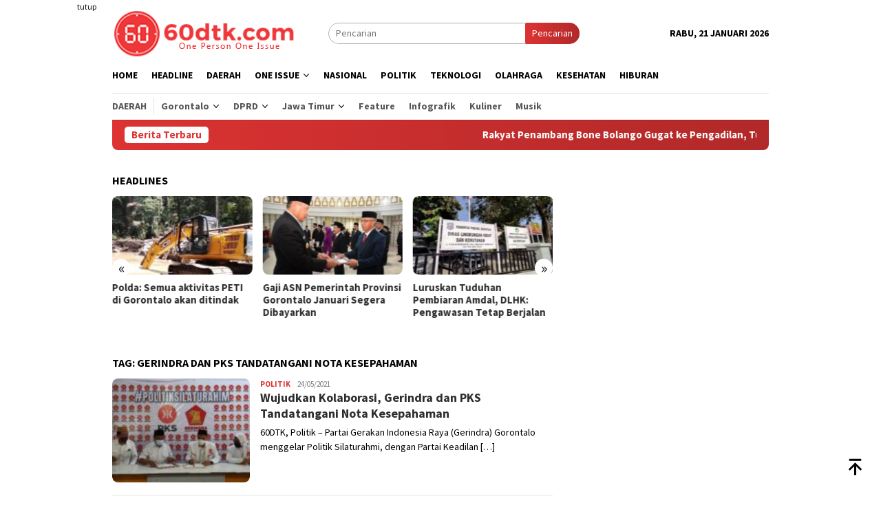

--- FILE ---
content_type: text/html; charset=UTF-8
request_url: https://60dtk.com/tag/gerindra-dan-pks-tandatangani-nota-kesepahaman/
body_size: 11149
content:
<!DOCTYPE html>
<html lang="id">
<head itemscope="itemscope" itemtype="http://schema.org/WebSite">
<meta charset="UTF-8">
<meta name="viewport" content="width=device-width, initial-scale=1">
<link rel="profile" href="http://gmpg.org/xfn/11">

<meta name='robots' content='index, follow, max-image-preview:large, max-snippet:-1, max-video-preview:-1' />
	<style>img:is([sizes="auto" i], [sizes^="auto," i]) { contain-intrinsic-size: 3000px 1500px }</style>
	
	<!-- This site is optimized with the Yoast SEO plugin v26.8 - https://yoast.com/product/yoast-seo-wordpress/ -->
	<title>Berita Gerindra dan PKS Tandatangani Nota Kesepahaman Terkini Terbaru hari ini viral - 60dtk.com</title>
	<link rel="canonical" href="https://60dtk.com/tag/gerindra-dan-pks-tandatangani-nota-kesepahaman/" />
	<meta property="og:locale" content="id_ID" />
	<meta property="og:type" content="article" />
	<meta property="og:title" content="Berita Gerindra dan PKS Tandatangani Nota Kesepahaman Terkini Terbaru hari ini viral - 60dtk.com" />
	<meta property="og:url" content="https://60dtk.com/tag/gerindra-dan-pks-tandatangani-nota-kesepahaman/" />
	<meta property="og:site_name" content="60dtk.com" />
	<meta name="twitter:card" content="summary_large_image" />
	<script type="application/ld+json" class="yoast-schema-graph">{"@context":"https://schema.org","@graph":[{"@type":"CollectionPage","@id":"https://60dtk.com/tag/gerindra-dan-pks-tandatangani-nota-kesepahaman/","url":"https://60dtk.com/tag/gerindra-dan-pks-tandatangani-nota-kesepahaman/","name":"Berita Gerindra dan PKS Tandatangani Nota Kesepahaman Terkini Terbaru hari ini viral - 60dtk.com","isPartOf":{"@id":"https://60dtk.com/#website"},"primaryImageOfPage":{"@id":"https://60dtk.com/tag/gerindra-dan-pks-tandatangani-nota-kesepahaman/#primaryimage"},"image":{"@id":"https://60dtk.com/tag/gerindra-dan-pks-tandatangani-nota-kesepahaman/#primaryimage"},"thumbnailUrl":"https://60dtk.com/wp-content/uploads/2021/05/Wujudkan-Kolaborasi-Gerindra-dan-PKS-Tandatangani-Nota-Kesepahaman.jpg","breadcrumb":{"@id":"https://60dtk.com/tag/gerindra-dan-pks-tandatangani-nota-kesepahaman/#breadcrumb"},"inLanguage":"id"},{"@type":"ImageObject","inLanguage":"id","@id":"https://60dtk.com/tag/gerindra-dan-pks-tandatangani-nota-kesepahaman/#primaryimage","url":"https://60dtk.com/wp-content/uploads/2021/05/Wujudkan-Kolaborasi-Gerindra-dan-PKS-Tandatangani-Nota-Kesepahaman.jpg","contentUrl":"https://60dtk.com/wp-content/uploads/2021/05/Wujudkan-Kolaborasi-Gerindra-dan-PKS-Tandatangani-Nota-Kesepahaman.jpg","width":1156,"height":868,"caption":"Ketua DPD Partai Gerindra, Elnino Mohi (kiri kedua) dan Ketua DPW Partai PKS Provinsi Gorontalo, Adnan Entengo (kanan kedua) saat Menandatangani Nota Kesepahaman Kedua Belah Pihak, di Kantor DPD Gerindra, Senin (24/5/2021). Foto: Hendra 60DTK"},{"@type":"BreadcrumbList","@id":"https://60dtk.com/tag/gerindra-dan-pks-tandatangani-nota-kesepahaman/#breadcrumb","itemListElement":[{"@type":"ListItem","position":1,"name":"Home","item":"https://60dtk.com/"},{"@type":"ListItem","position":2,"name":"Gerindra dan PKS Tandatangani Nota Kesepahaman"}]},{"@type":"WebSite","@id":"https://60dtk.com/#website","url":"https://60dtk.com/","name":"60dtk.com","description":"One Person One Issue","publisher":{"@id":"https://60dtk.com/#organization"},"potentialAction":[{"@type":"SearchAction","target":{"@type":"EntryPoint","urlTemplate":"https://60dtk.com/?s={search_term_string}"},"query-input":{"@type":"PropertyValueSpecification","valueRequired":true,"valueName":"search_term_string"}}],"inLanguage":"id"},{"@type":"Organization","@id":"https://60dtk.com/#organization","name":"60dtk.com","url":"https://60dtk.com/","logo":{"@type":"ImageObject","inLanguage":"id","@id":"https://60dtk.com/#/schema/logo/image/","url":"https://i0.wp.com/60dtk.com/wp-content/uploads/2020/01/LOGO-60dtk.png?fit=3300%2C2550&ssl=1","contentUrl":"https://i0.wp.com/60dtk.com/wp-content/uploads/2020/01/LOGO-60dtk.png?fit=3300%2C2550&ssl=1","width":3300,"height":2550,"caption":"60dtk.com"},"image":{"@id":"https://60dtk.com/#/schema/logo/image/"},"sameAs":["https://web.facebook.com/60DTKcom/","https://www.youtube.com/channel/UCYyWwTidnrtyCNtRxz591jA?view_as=subscriber"]}]}</script>
	<!-- / Yoast SEO plugin. -->


<link rel='dns-prefetch' href='//www.googletagmanager.com' />
<link rel='dns-prefetch' href='//fonts.googleapis.com' />
<link crossorigin="anonymous" rel='stylesheet' id='bloggingpro-fonts-css' href='https://fonts.googleapis.com/css?family=Source+Sans+Pro%3Aregular%2Citalic%2C700%2C300%26subset%3Dlatin%2C&#038;ver=1.3.6' type='text/css' media='all' />
<link rel='stylesheet' id='bloggingpro-style-css' href='https://60dtk.com/wp-content/themes/bloggingpro/style.css?ver=1.3.6' type='text/css' media='all' />
<style id='bloggingpro-style-inline-css' type='text/css'>
kbd,a.button,button,.button,button.button,input[type="button"],input[type="reset"],input[type="submit"],.tagcloud a,ul.page-numbers li a.prev.page-numbers,ul.page-numbers li a.next.page-numbers,ul.page-numbers li span.page-numbers,.page-links > .page-link-number,.cat-links ul li a,.entry-footer .tag-text,.gmr-recentposts-widget li.listpost-gallery .gmr-rp-content .gmr-metacontent .cat-links-content a,.page-links > .post-page-numbers.current span,ol.comment-list li div.reply a,#cancel-comment-reply-link,.entry-footer .tags-links a:hover,.gmr-topnotification{background-color:#dd3333;}#primary-menu > li ul .current-menu-item > a,#primary-menu .sub-menu > li:hover > a,.cat-links-content a,.tagcloud li:before,a:hover,a:focus,a:active,.gmr-ontop:hover path,#navigationamp button.close-topnavmenu-wrap,.sidr a#sidr-id-close-topnavmenu-button,.sidr-class-menu-item i._mi,.sidr-class-menu-item img._mi,.text-marquee{color:#dd3333;}.widget-title:after,a.button,button,.button,button.button,input[type="button"],input[type="reset"],input[type="submit"],.tagcloud a,.sticky .gmr-box-content,.bypostauthor > .comment-body,.gmr-ajax-loader div:nth-child(1),.gmr-ajax-loader div:nth-child(2),.entry-footer .tags-links a:hover{border-color:#dd3333;}a,.gmr-ontop path{color:#2E2E2E;}.entry-content-single p a{color:#dd3333;}body{color:#000000;font-family:"Source Sans Pro","Helvetica Neue",sans-serif;font-weight:500;font-size:14px;}.site-header{background-image:url();-webkit-background-size:auto;-moz-background-size:auto;-o-background-size:auto;background-size:auto;background-repeat:repeat;background-position:center top;background-attachment:scroll;}.site-header,.gmr-verytopbanner{background-color:#ffffff;}.site-title a{color:#dd3333;}.site-description{color:#999999;}.top-header{background-color:#ffffff;}#gmr-responsive-menu,.gmr-mainmenu #primary-menu > li > a,.search-trigger .gmr-icon{color:#000000;}.gmr-mainmenu #primary-menu > li.menu-border > a span,.gmr-mainmenu #primary-menu > li.page_item_has_children > a:after,.gmr-mainmenu #primary-menu > li.menu-item-has-children > a:after,.gmr-mainmenu #primary-menu .sub-menu > li.page_item_has_children > a:after,.gmr-mainmenu #primary-menu .sub-menu > li.menu-item-has-children > a:after{border-color:#000000;}#gmr-responsive-menu:hover,.gmr-mainmenu #primary-menu > li:hover > a,.gmr-mainmenu #primary-menu > .current-menu-item > a,.gmr-mainmenu #primary-menu .current-menu-ancestor > a,.gmr-mainmenu #primary-menu .current_page_item > a,.gmr-mainmenu #primary-menu .current_page_ancestor > a,.search-trigger .gmr-icon:hover{color:#dd3333;}.gmr-mainmenu #primary-menu > li.menu-border:hover > a span,.gmr-mainmenu #primary-menu > li.menu-border.current-menu-item > a span,.gmr-mainmenu #primary-menu > li.menu-border.current-menu-ancestor > a span,.gmr-mainmenu #primary-menu > li.menu-border.current_page_item > a span,.gmr-mainmenu #primary-menu > li.menu-border.current_page_ancestor > a span,.gmr-mainmenu #primary-menu > li.page_item_has_children:hover > a:after,.gmr-mainmenu #primary-menu > li.menu-item-has-children:hover > a:after,.gmr-mainmenu #primary-menu .sub-menu > li.page_item_has_children:hover > a:after,.gmr-mainmenu #primary-menu .sub-menu > li.menu-item-has-children:hover > a:after{border-color:#dd3333;}.secondwrap-menu .gmr-mainmenu #primary-menu > li > a,.secondwrap-menu .search-trigger .gmr-icon{color:#555555;}#primary-menu > li.menu-border > a span{border-color:#555555;}.secondwrap-menu .gmr-mainmenu #primary-menu > li:hover > a,.secondwrap-menu .gmr-mainmenu #primary-menu > .current-menu-item > a,.secondwrap-menu .gmr-mainmenu #primary-menu .current-menu-ancestor > a,.secondwrap-menu .gmr-mainmenu #primary-menu .current_page_item > a,.secondwrap-menu .gmr-mainmenu #primary-menu .current_page_ancestor > a,.secondwrap-menu .gmr-mainmenu #primary-menu > li.page_item_has_children:hover > a:after,.secondwrap-menu .gmr-mainmenu #primary-menu > li.menu-item-has-children:hover > a:after,.secondwrap-menu .gmr-mainmenu #primary-menu .sub-menu > li.page_item_has_children:hover > a:after,.secondwrap-menu .gmr-mainmenu #primary-menu .sub-menu > li.menu-item-has-children:hover > a:after,.secondwrap-menu .search-trigger .gmr-icon:hover{color:#dd3333;}.secondwrap-menu .gmr-mainmenu #primary-menu > li.menu-border:hover > a span,.secondwrap-menu .gmr-mainmenu #primary-menu > li.menu-border.current-menu-item > a span,.secondwrap-menu .gmr-mainmenu #primary-menu > li.menu-border.current-menu-ancestor > a span,.secondwrap-menu .gmr-mainmenu #primary-menu > li.menu-border.current_page_item > a span,.secondwrap-menu .gmr-mainmenu #primary-menu > li.menu-border.current_page_ancestor > a span,.secondwrap-menu .gmr-mainmenu #primary-menu > li.page_item_has_children:hover > a:after,.secondwrap-menu .gmr-mainmenu #primary-menu > li.menu-item-has-children:hover > a:after,.secondwrap-menu .gmr-mainmenu #primary-menu .sub-menu > li.page_item_has_children:hover > a:after,.secondwrap-menu .gmr-mainmenu #primary-menu .sub-menu > li.menu-item-has-children:hover > a:after{border-color:#dd3333;}h1,h2,h3,h4,h5,h6,.h1,.h2,.h3,.h4,.h5,.h6,.site-title,#primary-menu > li > a,.gmr-rp-biglink a,.gmr-rp-link a,.gmr-gallery-related ul li p a{font-family:"Source Sans Pro","Helvetica Neue",sans-serif;}.entry-main-single,.entry-main-single p{font-size:16px;}h1.title,h1.entry-title{font-size:32px;}h2.entry-title{font-size:18px;}.footer-container{background-color:#d80000;}.widget-footer,.content-footer,.site-footer,.content-footer h3.widget-title{color:#cccccc;}.widget-footer a,.content-footer a,.site-footer a{color:#ffffff;}.widget-footer a:hover,.content-footer a:hover,.site-footer a:hover{color:#d1d1d1;}
</style>
<!-- Global site tag (gtag.js) - Google Analytics -->
<script async src="https://www.googletagmanager.com/gtag/js?id=UA-123406555-1"></script>
<script>
  window.dataLayer = window.dataLayer || [];
  function gtag(){dataLayer.push(arguments);}
  gtag('js', new Date());

  gtag('config', 'UA-123406555-1');
</script>
<style type="text/css" id="custom-background-css">
body.custom-background { background-color: #ffffff; }
</style>
	<link rel="amphtml" href="https://60dtk.com/tag/gerindra-dan-pks-tandatangani-nota-kesepahaman/amp/"><link rel="icon" href="https://60dtk.com/wp-content/uploads/2018/07/cropped-logo-kecil-1-60x60.png" sizes="32x32" />
<link rel="icon" href="https://60dtk.com/wp-content/uploads/2018/07/cropped-logo-kecil-1-250x250.png" sizes="192x192" />
<link rel="apple-touch-icon" href="https://60dtk.com/wp-content/uploads/2018/07/cropped-logo-kecil-1-250x250.png" />
<meta name="msapplication-TileImage" content="https://60dtk.com/wp-content/uploads/2018/07/cropped-logo-kecil-1.png" />
</head>

<body class="archive tag tag-gerindra-dan-pks-tandatangani-nota-kesepahaman tag-14274 custom-background wp-theme-bloggingpro gmr-theme idtheme kentooz gmr-sticky group-blog hfeed" itemscope="itemscope" itemtype="http://schema.org/WebPage">
<div id="full-container">
<a class="skip-link screen-reader-text" href="#main">Loncat ke konten</a>

<div class="gmr-floatbanner gmr-floatbanner-left"><div class="inner-floatleft"><button onclick="parentNode.remove()" title="tutup">tutup</button><script async src="https://pagead2.googlesyndication.com/pagead/js/adsbygoogle.js?client=ca-pub-5060942771879307"
     crossorigin="anonymous"></script>
<!-- Iklan Kanan Kiri Tetap -->
<ins class="adsbygoogle"
     style="display:inline-block;width:120px;height:728px"
     data-ad-client="ca-pub-5060942771879307"
     data-ad-slot="5594212693"></ins>
<script>
     (adsbygoogle = window.adsbygoogle || []).push({});
</script></div></div><div class="gmr-floatbanner gmr-floatbanner-right"><div class="inner-floatright"><button onclick="parentNode.remove()" title="tutup">tutup</button><script async src="https://pagead2.googlesyndication.com/pagead/js/adsbygoogle.js?client=ca-pub-5060942771879307"
     crossorigin="anonymous"></script>
<!-- Iklan Kanan -->
<ins class="adsbygoogle"
     style="display:block"
     data-ad-client="ca-pub-5060942771879307"
     data-ad-slot="4425241880"
     data-ad-format="auto"
     data-full-width-responsive="true"></ins>
<script>
     (adsbygoogle = window.adsbygoogle || []).push({});
</script></div></div>
<header id="masthead" class="site-header" role="banner" itemscope="itemscope" itemtype="http://schema.org/WPHeader">
	<div class="container">
					<div class="clearfix gmr-headwrapper">

				<div class="list-table clearfix">
					<div class="table-row">
						<div class="table-cell onlymobile-menu">
															<a id="gmr-responsive-menu" href="#menus" rel="nofollow" title="Menu Mobile"><svg xmlns="http://www.w3.org/2000/svg" xmlns:xlink="http://www.w3.org/1999/xlink" aria-hidden="true" role="img" width="1em" height="1em" preserveAspectRatio="xMidYMid meet" viewBox="0 0 24 24"><path d="M3 6h18v2H3V6m0 5h18v2H3v-2m0 5h18v2H3v-2z" fill="currentColor"/></svg><span class="screen-reader-text">Menu Mobile</span></a>
													</div>
												<div class="close-topnavmenu-wrap"><a id="close-topnavmenu-button" rel="nofollow" href="#"><svg xmlns="http://www.w3.org/2000/svg" xmlns:xlink="http://www.w3.org/1999/xlink" aria-hidden="true" role="img" width="1em" height="1em" preserveAspectRatio="xMidYMid meet" viewBox="0 0 24 24"><path d="M12 20c-4.41 0-8-3.59-8-8s3.59-8 8-8s8 3.59 8 8s-3.59 8-8 8m0-18C6.47 2 2 6.47 2 12s4.47 10 10 10s10-4.47 10-10S17.53 2 12 2m2.59 6L12 10.59L9.41 8L8 9.41L10.59 12L8 14.59L9.41 16L12 13.41L14.59 16L16 14.59L13.41 12L16 9.41L14.59 8z" fill="currentColor"/></svg></a></div>
												<div class="table-cell gmr-logo">
															<div class="logo-wrap">
									<a href="https://60dtk.com/" class="custom-logo-link" itemprop="url" title="60dtk.com">
										<img src="https://60dtk.com/wp-content/uploads/2018/07/logo-web-1.png" alt="60dtk.com" title="60dtk.com" />
									</a>
								</div>
														</div>
													<div class="table-cell search">
								<a id="search-menu-button-top" class="responsive-searchbtn pull-right" href="#" rel="nofollow"><svg xmlns="http://www.w3.org/2000/svg" xmlns:xlink="http://www.w3.org/1999/xlink" aria-hidden="true" role="img" width="1em" height="1em" preserveAspectRatio="xMidYMid meet" viewBox="0 0 24 24"><g fill="none"><path d="M21 21l-4.486-4.494M19 10.5a8.5 8.5 0 1 1-17 0a8.5 8.5 0 0 1 17 0z" stroke="currentColor" stroke-width="2" stroke-linecap="round"/></g></svg></a>
								<form method="get" id="search-topsearchform-container" class="gmr-searchform searchform topsearchform" action="https://60dtk.com/">
									<input type="text" name="s" id="s" placeholder="Pencarian" />
									<button type="submit" class="topsearch-submit">Pencarian</button>
								</form>
							</div>
							<div class="table-cell gmr-table-date">
								<span class="gmr-top-date pull-right" data-lang="id"></span>
							</div>
											</div>
				</div>
							</div>
				</div><!-- .container -->
</header><!-- #masthead -->

<div class="top-header">
	<div class="container">
	<div class="gmr-menuwrap mainwrap-menu clearfix">
		<nav id="site-navigation" class="gmr-mainmenu" role="navigation" itemscope="itemscope" itemtype="http://schema.org/SiteNavigationElement">
			<ul id="primary-menu" class="menu"><li class="menu-item menu-item-type-menulogo-btn gmr-menulogo-btn"><a href="https://60dtk.com/" id="menulogo-button" itemprop="url" title="60dtk.com"><img src="https://60dtk.com/wp-content/uploads/2018/07/logo-kecil-1.png" alt="60dtk.com" title="60dtk.com" itemprop="image" /></a></li><li id="menu-item-30" class="menu-item menu-item-type-custom menu-item-object-custom menu-item-home menu-item-30"><a href="https://60dtk.com" itemprop="url"><span itemprop="name">Home</span></a></li>
<li id="menu-item-34978" class="menu-item menu-item-type-taxonomy menu-item-object-category menu-item-34978"><a href="https://60dtk.com/berita/headline/" itemprop="url"><span itemprop="name">Headline</span></a></li>
<li id="menu-item-34987" class="menu-item menu-item-type-taxonomy menu-item-object-category menu-item-34987"><a href="https://60dtk.com/berita/daerah/" itemprop="url"><span itemprop="name">Daerah</span></a></li>
<li id="menu-item-46683" class="menu-item menu-item-type-custom menu-item-object-custom menu-item-has-children menu-item-46683"><a href="#" itemprop="url"><span itemprop="name">One Issue</span></a>
<ul class="sub-menu">
	<li id="menu-item-46685" class="menu-item menu-item-type-taxonomy menu-item-object-category menu-item-46685"><a href="https://60dtk.com/berita/peristiwa/" itemprop="url"><span itemprop="name">Peristiwa</span></a></li>
	<li id="menu-item-46686" class="menu-item menu-item-type-taxonomy menu-item-object-category menu-item-46686"><a href="https://60dtk.com/berita/kriminal/" itemprop="url"><span itemprop="name">Kriminal</span></a></li>
	<li id="menu-item-46684" class="menu-item menu-item-type-taxonomy menu-item-object-category menu-item-46684"><a href="https://60dtk.com/berita/hukum/" itemprop="url"><span itemprop="name">Hukum</span></a></li>
</ul>
</li>
<li id="menu-item-34988" class="menu-item menu-item-type-taxonomy menu-item-object-category menu-item-34988"><a href="https://60dtk.com/berita/nasional/" itemprop="url"><span itemprop="name">Nasional</span></a></li>
<li id="menu-item-36" class="menu-item menu-item-type-taxonomy menu-item-object-category menu-item-36"><a href="https://60dtk.com/berita/politik/" itemprop="url"><span itemprop="name">Politik</span></a></li>
<li id="menu-item-35003" class="menu-item menu-item-type-taxonomy menu-item-object-category menu-item-35003"><a href="https://60dtk.com/berita/teknologi/" itemprop="url"><span itemprop="name">Teknologi</span></a></li>
<li id="menu-item-34990" class="menu-item menu-item-type-taxonomy menu-item-object-category menu-item-34990"><a href="https://60dtk.com/berita/olahraga/" itemprop="url"><span itemprop="name">Olahraga</span></a></li>
<li id="menu-item-35001" class="menu-item menu-item-type-taxonomy menu-item-object-category menu-item-35001"><a href="https://60dtk.com/berita/kesehatan/" itemprop="url"><span itemprop="name">Kesehatan</span></a></li>
<li id="menu-item-35538" class="menu-item menu-item-type-taxonomy menu-item-object-category menu-item-35538"><a href="https://60dtk.com/berita/hiburan/" itemprop="url"><span itemprop="name">Hiburan</span></a></li>
<li class="menu-item menu-item-type-search-btn gmr-search-btn pull-right"><a id="search-menu-button" href="#" rel="nofollow"><svg xmlns="http://www.w3.org/2000/svg" xmlns:xlink="http://www.w3.org/1999/xlink" aria-hidden="true" role="img" width="1em" height="1em" preserveAspectRatio="xMidYMid meet" viewBox="0 0 24 24"><g fill="none"><path d="M21 21l-4.486-4.494M19 10.5a8.5 8.5 0 1 1-17 0a8.5 8.5 0 0 1 17 0z" stroke="currentColor" stroke-width="2" stroke-linecap="round"/></g></svg></a><div class="search-dropdown search" id="search-dropdown-container"><form method="get" class="gmr-searchform searchform" action="https://60dtk.com/"><input type="text" name="s" id="s" placeholder="Pencarian" /></form></div></li></ul>		</nav><!-- #site-navigation -->
	</div>
		<div class="gmr-menuwrap secondwrap-menu clearfix">
		<nav id="site-navigation" class="gmr-mainmenu" role="navigation" itemscope="itemscope" itemtype="http://schema.org/SiteNavigationElement">
			<ul id="primary-menu" class="menu"><li id="menu-item-46661" class="menu-item menu-item-type-taxonomy menu-item-object-category menu-item-46661"><a href="https://60dtk.com/berita/daerah/" itemprop="url"><span itemprop="name">Daerah</span></a></li>
<li id="menu-item-46623" class="col-2 menu-item menu-item-type-custom menu-item-object-custom menu-item-has-children menu-item-46623"><a href="#" itemprop="url"><span itemprop="name">Gorontalo</span></a>
<ul class="sub-menu">
	<li id="menu-item-46624" class="menu-item menu-item-type-taxonomy menu-item-object-category menu-item-46624"><a href="https://60dtk.com/berita/daerah/provinsi-gorontalo/pemerintah-provinsi-gorontalo/" itemprop="url"><span itemprop="name">Pemprov Gorontalo</span></a></li>
	<li id="menu-item-46620" class="menu-item menu-item-type-taxonomy menu-item-object-category menu-item-46620"><a href="https://60dtk.com/berita/daerah/provinsi-gorontalo/kabupaten-gorontalo/" itemprop="url"><span itemprop="name">Kab. Gorontalo</span></a></li>
	<li id="menu-item-46622" class="menu-item menu-item-type-taxonomy menu-item-object-category menu-item-46622"><a href="https://60dtk.com/berita/daerah/provinsi-gorontalo/kota-gorontalo/" itemprop="url"><span itemprop="name">Kota Gorontalo</span></a></li>
	<li id="menu-item-46617" class="menu-item menu-item-type-taxonomy menu-item-object-category menu-item-46617"><a href="https://60dtk.com/berita/daerah/provinsi-gorontalo/kab-boalemo/" itemprop="url"><span itemprop="name">Kab Boalemo</span></a></li>
	<li id="menu-item-46618" class="menu-item menu-item-type-taxonomy menu-item-object-category menu-item-46618"><a href="https://60dtk.com/berita/daerah/provinsi-gorontalo/pohuwato/" itemprop="url"><span itemprop="name">Kab Pohuwato</span></a></li>
	<li id="menu-item-46619" class="menu-item menu-item-type-taxonomy menu-item-object-category menu-item-46619"><a href="https://60dtk.com/berita/daerah/provinsi-gorontalo/bone-bolango/" itemprop="url"><span itemprop="name">Kab. Bone Bolango</span></a></li>
	<li id="menu-item-46621" class="menu-item menu-item-type-taxonomy menu-item-object-category menu-item-46621"><a href="https://60dtk.com/berita/daerah/provinsi-gorontalo/gorontalo-utara/" itemprop="url"><span itemprop="name">Kab. Gorontalo Utara</span></a></li>
</ul>
</li>
<li id="menu-item-46625" class="col-2 menu-item menu-item-type-custom menu-item-object-custom menu-item-has-children menu-item-46625"><a href="#" itemprop="url"><span itemprop="name">DPRD</span></a>
<ul class="sub-menu">
	<li id="menu-item-46616" class="menu-item menu-item-type-taxonomy menu-item-object-category menu-item-46616"><a href="https://60dtk.com/berita/daerah/provinsi-gorontalo/dprd-prov-gorontalo/" itemprop="url"><span itemprop="name">DPRD Prov. Gorontalo</span></a></li>
	<li id="menu-item-46614" class="menu-item menu-item-type-taxonomy menu-item-object-category menu-item-46614"><a href="https://60dtk.com/berita/daerah/provinsi-gorontalo/dprd-kota-gorontalo/" itemprop="url"><span itemprop="name">DPRD Kota Gorontalo</span></a></li>
	<li id="menu-item-46613" class="menu-item menu-item-type-taxonomy menu-item-object-category menu-item-46613"><a href="https://60dtk.com/berita/daerah/provinsi-gorontalo/dprd-kab-gorontalo/" itemprop="url"><span itemprop="name">DPRD Kab. Gorontalo</span></a></li>
	<li id="menu-item-46610" class="menu-item menu-item-type-taxonomy menu-item-object-category menu-item-46610"><a href="https://60dtk.com/berita/daerah/provinsi-gorontalo/dprd-boalemo/" itemprop="url"><span itemprop="name">DPRD Boalemo</span></a></li>
	<li id="menu-item-46615" class="menu-item menu-item-type-taxonomy menu-item-object-category menu-item-46615"><a href="https://60dtk.com/berita/daerah/provinsi-gorontalo/dprd-pohuwato/" itemprop="url"><span itemprop="name">DPRD Pohuwato</span></a></li>
	<li id="menu-item-46611" class="menu-item menu-item-type-taxonomy menu-item-object-category menu-item-46611"><a href="https://60dtk.com/berita/daerah/provinsi-gorontalo/dprd-bone-bolango/" itemprop="url"><span itemprop="name">DPRD Bone Bolango</span></a></li>
	<li id="menu-item-46612" class="menu-item menu-item-type-taxonomy menu-item-object-category menu-item-46612"><a href="https://60dtk.com/berita/daerah/provinsi-gorontalo/dprd-gorontalo-utara/" itemprop="url"><span itemprop="name">DPRD Gorontalo Utara</span></a></li>
</ul>
</li>
<li id="menu-item-46632" class="col-2 menu-item menu-item-type-custom menu-item-object-custom menu-item-has-children menu-item-46632"><a href="#" itemprop="url"><span itemprop="name">Jawa Timur</span></a>
<ul class="sub-menu">
	<li id="menu-item-46626" class="menu-item menu-item-type-taxonomy menu-item-object-category menu-item-46626"><a href="https://60dtk.com/berita/daerah/jawa-timur/" itemprop="url"><span itemprop="name">Jawa Timur</span></a></li>
	<li id="menu-item-46630" class="menu-item menu-item-type-taxonomy menu-item-object-category menu-item-46630"><a href="https://60dtk.com/berita/daerah/jawa-timur/kabupaten-trenggalek/" itemprop="url"><span itemprop="name">Kab. Trenggalek</span></a></li>
	<li id="menu-item-46631" class="menu-item menu-item-type-taxonomy menu-item-object-category menu-item-46631"><a href="https://60dtk.com/berita/daerah/jawa-timur/kota-blitar/" itemprop="url"><span itemprop="name">Kota Blitar</span></a></li>
	<li id="menu-item-46629" class="menu-item menu-item-type-taxonomy menu-item-object-category menu-item-46629"><a href="https://60dtk.com/berita/daerah/jawa-timur/kabupaten-blitar/" itemprop="url"><span itemprop="name">Kab. Blitar</span></a></li>
	<li id="menu-item-46627" class="menu-item menu-item-type-taxonomy menu-item-object-category menu-item-46627"><a href="https://60dtk.com/berita/daerah/jawa-timur/dprd-kota-blitar/" itemprop="url"><span itemprop="name">DPRD Kota Blitar</span></a></li>
	<li id="menu-item-46628" class="menu-item menu-item-type-taxonomy menu-item-object-category menu-item-46628"><a href="https://60dtk.com/berita/daerah/jawa-timur/dprd-trenggalek/" itemprop="url"><span itemprop="name">DPRD Trenggaalek</span></a></li>
</ul>
</li>
<li id="menu-item-46687" class="menu-item menu-item-type-taxonomy menu-item-object-category menu-item-46687"><a href="https://60dtk.com/berita/feature/" itemprop="url"><span itemprop="name">Feature</span></a></li>
<li id="menu-item-46688" class="menu-item menu-item-type-taxonomy menu-item-object-category menu-item-46688"><a href="https://60dtk.com/berita/infografik/" itemprop="url"><span itemprop="name">Infografik</span></a></li>
<li id="menu-item-46604" class="menu-item menu-item-type-taxonomy menu-item-object-category menu-item-46604"><a href="https://60dtk.com/berita/hiburan/kuliner/" itemprop="url"><span itemprop="name">Kuliner</span></a></li>
<li id="menu-item-46608" class="menu-item menu-item-type-taxonomy menu-item-object-category menu-item-46608"><a href="https://60dtk.com/berita/hiburan/musik/" itemprop="url"><span itemprop="name">Musik</span></a></li>
</ul>		</nav><!-- #site-navigation -->
	</div>
			</div><!-- .container -->
</div><!-- .top-header -->
<div class="site inner-wrap" id="site-container">

<div class="container"><div class="gmr-topnotification"><div class="wrap-marquee"><div class="text-marquee">Berita Terbaru</div><span class="marquee">				<a href="https://60dtk.com/rakyat-penambang-bone-bolango-gugat-ke-pengadilan-tuntut-keadilan-atas-tanah-turun-temurun/" class="gmr-recent-marquee" title="Rakyat Penambang Bone Bolango Gugat ke Pengadilan, Tuntut Keadilan atas Tanah Turun-Temurun">Rakyat Penambang Bone Bolango Gugat ke Pengadilan, Tuntut Keadilan atas Tanah Turun-Temurun</a>
							<a href="https://60dtk.com/polres-pohuwato-biarkan-peti-merajalela-target-swasembada-pangan-di-pohuwato-kandas/" class="gmr-recent-marquee" title="Polres Pohuwato Biarkan PETI Merajalela, Target Swasembada Pangan di Pohuwato Kandas">Polres Pohuwato Biarkan PETI Merajalela, Target Swasembada Pangan di Pohuwato Kandas</a>
							<a href="https://60dtk.com/kejati-gorontalo-turun-tangan-bukti-polres-pohuwato-mati-suri-hadapi-penambang-ilegal/" class="gmr-recent-marquee" title="Kejati Gorontalo Turun Tangan, Bukti Polres Pohuwato Mati Suri Hadapi Penambang Ilegal">Kejati Gorontalo Turun Tangan, Bukti Polres Pohuwato Mati Suri Hadapi Penambang Ilegal</a>
							<a href="https://60dtk.com/penyelidikan-kapolsek-marisa-hanya-fokus-pemerasan-peti-luput-dari-perhatian/" class="gmr-recent-marquee" title="Penyelidikan Kapolsek Marisa: Hanya Fokus Pemerasan, PETI Luput dari Perhatian?">Penyelidikan Kapolsek Marisa: Hanya Fokus Pemerasan, PETI Luput dari Perhatian?</a>
							<a href="https://60dtk.com/wabah-malaria-hantui-pohuwato-didominasi-pekerja-peti-dua-kasus-meninggal-dunia/" class="gmr-recent-marquee" title="Wabah Malaria Hantui Pohuwato, Didominasi Pekerja PETI, Dua Kasus Meninggal Dunia">Wabah Malaria Hantui Pohuwato, Didominasi Pekerja PETI, Dua Kasus Meninggal Dunia</a>
			</span></div></div></div>
<div class="gmr-topbanner text-center"><div class="container"><!-- <img src="https://60dtk.com/wp-content/uploads/2024/02/PINDAH-MEMILIH-KPU-GORUT.png" alt="ads" title="ads 468x60" width="auto" height="auto">--></div></div>
	<div id="content" class="gmr-content">

		<div class="container">
			<div class="row">

<div id="primary" class="col-md-main">
	<div class="content-area">
		<div class="clearfix gmr-element-carousel"><div class="gmr-title-carousel"><h3 class="widget-title">Headlines</h3></div><div class="gmr-owl-carousel">				<div class="gmr-slider-content">
									<div class="other-content-thumbnail thumb-radius">
					<a href="https://60dtk.com/polda-semua-aktivitas-peti-di-gorontalo-akan-ditindak/" title="Polda: Semua aktivitas PETI di Gorontalo akan ditindak">
					<img width="200" height="112" src="https://60dtk.com/wp-content/uploads/2026/01/IMG-20260112-WA0139-200x112.jpg" class="attachment-medium size-medium wp-post-image" alt="" decoding="async" srcset="https://60dtk.com/wp-content/uploads/2026/01/IMG-20260112-WA0139-200x112.jpg 200w, https://60dtk.com/wp-content/uploads/2026/01/IMG-20260112-WA0139-300x170.jpg 300w, https://60dtk.com/wp-content/uploads/2026/01/IMG-20260112-WA0139-640x358.jpg 640w" sizes="(max-width: 200px) 100vw, 200px" title="IMG-20260112-WA0139" />					</a>
										</div>
										<div class="gmr-rp-link">
						<a href="https://60dtk.com/polda-semua-aktivitas-peti-di-gorontalo-akan-ditindak/" class="gmr-slide-titlelink" title="Polda: Semua aktivitas PETI di Gorontalo akan ditindak">Polda: Semua aktivitas PETI di Gorontalo akan ditindak</a>
					</div>
				</div>
							<div class="gmr-slider-content">
									<div class="other-content-thumbnail thumb-radius">
					<a href="https://60dtk.com/gaji-asn-pemerintah-provinsi-gorontalo-januari-segera-dibayarkan/" title="Gaji ASN Pemerintah Provinsi Gorontalo Januari Segera Dibayarkan">
					<img width="200" height="112" src="https://60dtk.com/wp-content/uploads/2026/01/Gaji-ASN-Pemerintah-Provinsi-Gorontalo-Januari-Segera-Dibayarkan-200x112.jpg" class="attachment-medium size-medium wp-post-image" alt="Gaji ASN Pemerintah Provinsi Gorontalo Januari Segera Dibayarkan" decoding="async" srcset="https://60dtk.com/wp-content/uploads/2026/01/Gaji-ASN-Pemerintah-Provinsi-Gorontalo-Januari-Segera-Dibayarkan-200x112.jpg 200w, https://60dtk.com/wp-content/uploads/2026/01/Gaji-ASN-Pemerintah-Provinsi-Gorontalo-Januari-Segera-Dibayarkan-300x170.jpg 300w, https://60dtk.com/wp-content/uploads/2026/01/Gaji-ASN-Pemerintah-Provinsi-Gorontalo-Januari-Segera-Dibayarkan-640x358.jpg 640w" sizes="(max-width: 200px) 100vw, 200px" title="Gaji ASN Pemerintah Provinsi Gorontalo Januari Segera Dibayarkan" />					</a>
										</div>
										<div class="gmr-rp-link">
						<a href="https://60dtk.com/gaji-asn-pemerintah-provinsi-gorontalo-januari-segera-dibayarkan/" class="gmr-slide-titlelink" title="Gaji ASN Pemerintah Provinsi Gorontalo Januari Segera Dibayarkan">Gaji ASN Pemerintah Provinsi Gorontalo Januari Segera Dibayarkan</a>
					</div>
				</div>
							<div class="gmr-slider-content">
									<div class="other-content-thumbnail thumb-radius">
					<a href="https://60dtk.com/luruskan-tuduhan-pembiaran-amdal-dlhk-pengawasan-tetap-berjalan/" title="Luruskan Tuduhan Pembiaran Amdal, DLHK: Pengawasan Tetap Berjalan">
					<img width="200" height="112" src="https://60dtk.com/wp-content/uploads/2026/01/Luruskan-Tuduhan-Pembiaran-Amdal-DLHK-Pengawasan-Tetap-Berjalan-200x112.jpg" class="attachment-medium size-medium wp-post-image" alt="Luruskan Tuduhan Pembiaran Amdal, DLHK: Pengawasan Tetap Berjalan" decoding="async" srcset="https://60dtk.com/wp-content/uploads/2026/01/Luruskan-Tuduhan-Pembiaran-Amdal-DLHK-Pengawasan-Tetap-Berjalan-200x112.jpg 200w, https://60dtk.com/wp-content/uploads/2026/01/Luruskan-Tuduhan-Pembiaran-Amdal-DLHK-Pengawasan-Tetap-Berjalan-300x170.jpg 300w, https://60dtk.com/wp-content/uploads/2026/01/Luruskan-Tuduhan-Pembiaran-Amdal-DLHK-Pengawasan-Tetap-Berjalan-640x358.jpg 640w" sizes="(max-width: 200px) 100vw, 200px" title="Luruskan Tuduhan Pembiaran Amdal, DLHK Pengawasan Tetap Berjalan" />					</a>
										</div>
										<div class="gmr-rp-link">
						<a href="https://60dtk.com/luruskan-tuduhan-pembiaran-amdal-dlhk-pengawasan-tetap-berjalan/" class="gmr-slide-titlelink" title="Luruskan Tuduhan Pembiaran Amdal, DLHK: Pengawasan Tetap Berjalan">Luruskan Tuduhan Pembiaran Amdal, DLHK: Pengawasan Tetap Berjalan</a>
					</div>
				</div>
							<div class="gmr-slider-content">
									<div class="other-content-thumbnail thumb-radius">
					<a href="https://60dtk.com/beda-nasib-peti-pohuwato-sikat-ekskavator-kabupaten-gorontalo-masih-adem-ayem/" title="Beda Nasib PETI: Pohuwato Sikat Ekskavator, Kabupaten Gorontalo Masih &#8216;Adem Ayem&#8217;">
					<img width="200" height="112" src="https://60dtk.com/wp-content/uploads/2026/01/IMG-20260112-WA0139-200x112.jpg" class="attachment-medium size-medium wp-post-image" alt="" decoding="async" srcset="https://60dtk.com/wp-content/uploads/2026/01/IMG-20260112-WA0139-200x112.jpg 200w, https://60dtk.com/wp-content/uploads/2026/01/IMG-20260112-WA0139-300x170.jpg 300w, https://60dtk.com/wp-content/uploads/2026/01/IMG-20260112-WA0139-640x358.jpg 640w" sizes="(max-width: 200px) 100vw, 200px" title="IMG-20260112-WA0139" />					</a>
										</div>
										<div class="gmr-rp-link">
						<a href="https://60dtk.com/beda-nasib-peti-pohuwato-sikat-ekskavator-kabupaten-gorontalo-masih-adem-ayem/" class="gmr-slide-titlelink" title="Beda Nasib PETI: Pohuwato Sikat Ekskavator, Kabupaten Gorontalo Masih &#8216;Adem Ayem&#8217;">Beda Nasib PETI: Pohuwato Sikat Ekskavator, Kabupaten Gorontalo Masih &#8216;Adem Ayem&#8217;</a>
					</div>
				</div>
							<div class="gmr-slider-content">
									<div class="other-content-thumbnail thumb-radius">
					<a href="https://60dtk.com/tambang-ilegal-di-desa-pilomonu-kabupaten-gorontalo-belum-tersentuh-hukum/" title="Tambang Ilegal di Desa Pilomonu Kabupaten Gorontalo Belum Tersentuh Hukum ?">
					<img width="200" height="112" src="https://60dtk.com/wp-content/uploads/2026/01/IMG-20260112-WA0144-200x112.jpg" class="attachment-medium size-medium wp-post-image" alt="" decoding="async" srcset="https://60dtk.com/wp-content/uploads/2026/01/IMG-20260112-WA0144-200x112.jpg 200w, https://60dtk.com/wp-content/uploads/2026/01/IMG-20260112-WA0144-300x170.jpg 300w, https://60dtk.com/wp-content/uploads/2026/01/IMG-20260112-WA0144-640x358.jpg 640w" sizes="(max-width: 200px) 100vw, 200px" title="IMG-20260112-WA0144" />					</a>
										</div>
										<div class="gmr-rp-link">
						<a href="https://60dtk.com/tambang-ilegal-di-desa-pilomonu-kabupaten-gorontalo-belum-tersentuh-hukum/" class="gmr-slide-titlelink" title="Tambang Ilegal di Desa Pilomonu Kabupaten Gorontalo Belum Tersentuh Hukum ?">Tambang Ilegal di Desa Pilomonu Kabupaten Gorontalo Belum Tersentuh Hukum ?</a>
					</div>
				</div>
			</div></div>
		<h1 class="page-title" itemprop="headline">Tag: <span>Gerindra dan PKS Tandatangani Nota Kesepahaman</span></h1>
		<main id="main" class="site-main gmr-infinite-selector" role="main">

		<div id="gmr-main-load">
<article id="post-40829" class="item-content gmr-box-content item-infinite gmr-smallthumb clearfix post-40829 post type-post status-publish format-standard has-post-thumbnail hentry category-politik tag-elnino-mohi tag-gerindra-dan-pks-gorontalo tag-gerindra-dan-pks-tandatangani-nota-kesepahaman tag-ketua-dpd-gerindra-provinsi-gorontalo tag-wujudkan-kolaborasi" itemscope="itemscope" itemtype="http://schema.org/CreativeWork">
	<div class="pull-left content-thumbnail thumb-radius"><a href="https://60dtk.com/wujudkan-kolaborasi-gerindra-dan-pks-tandatangani-nota-kesepahaman/" itemprop="url" title="" rel="bookmark"><img width="149" height="112" src="https://60dtk.com/wp-content/uploads/2021/05/Wujudkan-Kolaborasi-Gerindra-dan-PKS-Tandatangani-Nota-Kesepahaman.jpg" class="attachment-medium size-medium wp-post-image" alt="Wujudkan Kolaborasi, Gerindra dan PKS Tandatangani Nota Kesepahaman" decoding="async" srcset="https://60dtk.com/wp-content/uploads/2021/05/Wujudkan-Kolaborasi-Gerindra-dan-PKS-Tandatangani-Nota-Kesepahaman.jpg 1156w, https://60dtk.com/wp-content/uploads/2021/05/Wujudkan-Kolaborasi-Gerindra-dan-PKS-Tandatangani-Nota-Kesepahaman-768x577.jpg 768w, https://60dtk.com/wp-content/uploads/2021/05/Wujudkan-Kolaborasi-Gerindra-dan-PKS-Tandatangani-Nota-Kesepahaman-250x188.jpg 250w, https://60dtk.com/wp-content/uploads/2021/05/Wujudkan-Kolaborasi-Gerindra-dan-PKS-Tandatangani-Nota-Kesepahaman-150x113.jpg 150w, https://60dtk.com/wp-content/uploads/2021/05/Wujudkan-Kolaborasi-Gerindra-dan-PKS-Tandatangani-Nota-Kesepahaman-300x225.jpg 300w, https://60dtk.com/wp-content/uploads/2021/05/Wujudkan-Kolaborasi-Gerindra-dan-PKS-Tandatangani-Nota-Kesepahaman-485x360.jpg 485w, https://60dtk.com/wp-content/uploads/2021/05/Wujudkan-Kolaborasi-Gerindra-dan-PKS-Tandatangani-Nota-Kesepahaman-696x523.jpg 696w, https://60dtk.com/wp-content/uploads/2021/05/Wujudkan-Kolaborasi-Gerindra-dan-PKS-Tandatangani-Nota-Kesepahaman-1068x802.jpg 1068w, https://60dtk.com/wp-content/uploads/2021/05/Wujudkan-Kolaborasi-Gerindra-dan-PKS-Tandatangani-Nota-Kesepahaman-559x420.jpg 559w, https://60dtk.com/wp-content/uploads/2021/05/Wujudkan-Kolaborasi-Gerindra-dan-PKS-Tandatangani-Nota-Kesepahaman-80x60.jpg 80w, https://60dtk.com/wp-content/uploads/2021/05/Wujudkan-Kolaborasi-Gerindra-dan-PKS-Tandatangani-Nota-Kesepahaman-265x198.jpg 265w" sizes="(max-width: 149px) 100vw, 149px" title="Wujudkan Kolaborasi, Gerindra dan PKS Tandatangani Nota Kesepahaman" /></a></div>	<div class="item-article">
		<div class="gmr-metacontent gmr-metacontent-archive"><span class="cat-links-content"><a href="https://60dtk.com/berita/politik/" rel="category tag">Politik</a></span><span class="entry-author vcard screen-reader-text" itemprop="author" itemscope="itemscope" itemtype="http://schema.org/person"><a class="url fn n" href="https://60dtk.com/author/hendra-usman/" title="Permalink ke: Hendra Usman" itemprop="url"><span itemprop="name">Hendra Usman</span></a></span><span class="posted-on byline"><time class="entry-date published updated" itemprop="dateModified" datetime="2021-05-24T20:54:43+08:00">24/05/2021</time></span></div>		<header class="entry-header">
			<h2 class="entry-title" itemprop="headline"><a href="https://60dtk.com/wujudkan-kolaborasi-gerindra-dan-pks-tandatangani-nota-kesepahaman/" title="Wujudkan Kolaborasi, Gerindra dan PKS Tandatangani Nota Kesepahaman" rel="bookmark">Wujudkan Kolaborasi, Gerindra dan PKS Tandatangani Nota Kesepahaman</a></h2>		</header><!-- .entry-header -->

			<div class="entry-content entry-content-archive" itemprop="text">
				<p>60DTK, Politik &#8211; Partai Gerakan Indonesia Raya (Gerindra) Gorontalo menggelar Politik Silaturahmi, dengan Partai Keadilan&nbsp;[&hellip;]</p>
			</div><!-- .entry-content -->

	</div><!-- .item-article -->

	
</article><!-- #post-## -->
</div><div class="inf-pagination"></div>
				<div class="text-center">
					<div class="page-load-status">
						<div class="loader-ellips infinite-scroll-request gmr-ajax-load-wrapper gmr-loader">
							<div class="gmr-ajax-wrap">
								<div class="gmr-ajax-loader">
									<div></div>
									<div></div>
								</div>
							</div>
						</div>
						<p class="infinite-scroll-last">Tidak Ada Pos Lagi.</p>
						<p class="infinite-scroll-error">Tidak ada laman yang di load.</p>
					</div><p><button class="view-more-button heading-text">Lihat Lainnya</button></p>
				</div>
				
		</main><!-- #main -->
	</div><!-- .content-area -->
</div><!-- #primary -->


<aside id="secondary" class="widget-area col-md-sidebar pos-sticky" role="complementary" itemscope="itemscope" itemtype="http://schema.org/WPSideBar">
	<div id="custom_html-5" class="widget_text widget widget_custom_html"><div class="textwidget custom-html-widget"><script async src="https://pagead2.googlesyndication.com/pagead/js/adsbygoogle.js?client=ca-pub-5060942771879307"
     crossorigin="anonymous">
</script>
<!-- Iklan Gambar Horizontal -->
<ins class="adsbygoogle"
     style="display:block"
     data-ad-client="ca-pub-5060942771879307"
     data-ad-slot="7116668615"
     data-ad-format="auto"
     data-full-width-responsive="true"></ins>
<script>
     (adsbygoogle = window.adsbygoogle || []).push({});
</script></div></div><div id="custom_html-3" class="widget_text widget widget_custom_html"><div class="textwidget custom-html-widget">
</div></div></aside><!-- #secondary -->

			</div><!-- .row -->
		</div><!-- .container -->

		<div class="gmr-footerbanner text-center"><div class="container"><script async src="https://pagead2.googlesyndication.com/pagead/js/adsbygoogle.js?client=ca-pub-5060942771879307"
     crossorigin="anonymous">
</script>
<!-- Iklan Gambar Horizontal -->
<ins class="adsbygoogle"
     style="display:block"
     data-ad-client="ca-pub-5060942771879307"
     data-ad-slot="7116668615"
     data-ad-format="auto"
     data-full-width-responsive="true"></ins>
<script>
     (adsbygoogle = window.adsbygoogle || []).push({});
</script></div></div>	</div><!-- .gmr-content -->

</div><!-- #site-container -->

<div class="footer-container">
	<div class="container">
				<div id="footer-content" class="content-footer">
			<div class="row">
				<div class="footer-column col-md-6">
					<div class="gmr-footer-logo"><img src="https://60dtk.com/wp-content/uploads/2018/09/fix-logo-01.png" alt="60dtk.com" title="60dtk.com" /></div><ul id="copyright-menu" class="menu"><li id="menu-item-93" class="menu-item menu-item-type-custom menu-item-object-custom menu-item-home menu-item-93"><a href="http://60dtk.com/" itemprop="url">Home</a></li>
<li id="menu-item-91" class="menu-item menu-item-type-post_type menu-item-object-page menu-item-91"><a href="https://60dtk.com/ketentuan-media-ciber/" itemprop="url">Ketentuan Media Ciber</a></li>
<li id="menu-item-92" class="menu-item menu-item-type-post_type menu-item-object-page menu-item-92"><a href="https://60dtk.com/about-us/" itemprop="url">Tentang Kami</a></li>
<li id="menu-item-2107" class="menu-item menu-item-type-post_type menu-item-object-page menu-item-2107"><a href="https://60dtk.com/redaksi/" itemprop="url">Redaksi</a></li>
<li id="menu-item-165" class="menu-item menu-item-type-post_type menu-item-object-page menu-item-165"><a href="https://60dtk.com/kontak-kami/" itemprop="url">Hubungi Kami</a></li>
<li id="menu-item-169" class="menu-item menu-item-type-post_type menu-item-object-page menu-item-privacy-policy menu-item-169"><a rel="privacy-policy" href="https://60dtk.com/privacy-policy/" itemprop="url">Privacy Policy</a></li>
</ul>				</div>

				<div class="footer-column col-md-6">
					<h3 class="widget-title">Jaringan Social</h3><ul class="footer-social-icon"><li class="facebook"><a href="#" title="Facebook" target="_blank" rel="nofollow"><svg xmlns="http://www.w3.org/2000/svg" xmlns:xlink="http://www.w3.org/1999/xlink" aria-hidden="true" role="img" width="1em" height="1em" preserveAspectRatio="xMidYMid meet" viewBox="0 0 24 24"><path d="M12 2.04c-5.5 0-10 4.49-10 10.02c0 5 3.66 9.15 8.44 9.9v-7H7.9v-2.9h2.54V9.85c0-2.51 1.49-3.89 3.78-3.89c1.09 0 2.23.19 2.23.19v2.47h-1.26c-1.24 0-1.63.77-1.63 1.56v1.88h2.78l-.45 2.9h-2.33v7a10 10 0 0 0 8.44-9.9c0-5.53-4.5-10.02-10-10.02z" fill="currentColor"/></svg>Facebook</a></li><li class="instagram"><a href="#" title="Instagram" target="_blank" rel="nofollow"><svg xmlns="http://www.w3.org/2000/svg" xmlns:xlink="http://www.w3.org/1999/xlink" aria-hidden="true" role="img" width="1em" height="1em" preserveAspectRatio="xMidYMid meet" viewBox="0 0 24 24"><path d="M7.8 2h8.4C19.4 2 22 4.6 22 7.8v8.4a5.8 5.8 0 0 1-5.8 5.8H7.8C4.6 22 2 19.4 2 16.2V7.8A5.8 5.8 0 0 1 7.8 2m-.2 2A3.6 3.6 0 0 0 4 7.6v8.8C4 18.39 5.61 20 7.6 20h8.8a3.6 3.6 0 0 0 3.6-3.6V7.6C20 5.61 18.39 4 16.4 4H7.6m9.65 1.5a1.25 1.25 0 0 1 1.25 1.25A1.25 1.25 0 0 1 17.25 8A1.25 1.25 0 0 1 16 6.75a1.25 1.25 0 0 1 1.25-1.25M12 7a5 5 0 0 1 5 5a5 5 0 0 1-5 5a5 5 0 0 1-5-5a5 5 0 0 1 5-5m0 2a3 3 0 0 0-3 3a3 3 0 0 0 3 3a3 3 0 0 0 3-3a3 3 0 0 0-3-3z" fill="currentColor"/></svg>Instagram</a></li><li class="youtube"><a href="#" title="Youtube" target="_blank" rel="nofollow"><svg xmlns="http://www.w3.org/2000/svg" xmlns:xlink="http://www.w3.org/1999/xlink" aria-hidden="true" role="img" width="1em" height="1em" preserveAspectRatio="xMidYMid meet" viewBox="0 0 24 24"><path d="M2.5 4.5h19c.84 0 1.5.65 1.5 1.5v11.5c0 .85-.66 1.5-1.5 1.5h-19c-.85 0-1.5-.65-1.5-1.5V6c0-.85.65-1.5 1.5-1.5m7.21 4V15l5.71-3.3l-5.71-3.2M17.25 21H6.65c-.3 0-.5-.2-.5-.5s.2-.5.5-.5h10.7c.3 0 .5.2.5.5s-.3.5-.6.5z" fill="currentColor"/></svg>Youtube</a></li><li class="rssicon"><a href="https://60dtk.com/feed/" title="RSS" target="_blank" rel="nofollow"><svg xmlns="http://www.w3.org/2000/svg" xmlns:xlink="http://www.w3.org/1999/xlink" aria-hidden="true" role="img" width="1em" height="1em" preserveAspectRatio="xMidYMid meet" viewBox="0 0 24 24"><path d="M6.18 15.64a2.18 2.18 0 0 1 2.18 2.18C8.36 19 7.38 20 6.18 20C5 20 4 19 4 17.82a2.18 2.18 0 0 1 2.18-2.18M4 4.44A15.56 15.56 0 0 1 19.56 20h-2.83A12.73 12.73 0 0 0 4 7.27V4.44m0 5.66a9.9 9.9 0 0 1 9.9 9.9h-2.83A7.07 7.07 0 0 0 4 12.93V10.1z" fill="currentColor"/></svg>RSS</a></li></ul>				</div>
			</div>
		</div>
		<footer id="colophon" class="site-footer" role="contentinfo" itemscope="itemscope" itemtype="http://schema.org/WPFooter">
			<div class="site-info">
			60dtk.com			</div><!-- .site-info -->
		</footer>
	</div>
</div><!-- .footer-container -->
</div>

	<div class="gmr-ontop gmr-hide"><svg xmlns="http://www.w3.org/2000/svg" xmlns:xlink="http://www.w3.org/1999/xlink" aria-hidden="true" role="img" width="1em" height="1em" preserveAspectRatio="xMidYMid meet" viewBox="0 0 24 24"><path d="M6 4h12v2H6zm.707 11.707L11 11.414V20h2v-8.586l4.293 4.293l1.414-1.414L12 7.586l-6.707 6.707z" fill="currentColor"/></svg></div>
	<script type="speculationrules">
{"prefetch":[{"source":"document","where":{"and":[{"href_matches":"\/*"},{"not":{"href_matches":["\/wp-*.php","\/wp-admin\/*","\/wp-content\/uploads\/*","\/wp-content\/*","\/wp-content\/plugins\/*","\/wp-content\/themes\/bloggingpro\/*","\/*\\?(.+)"]}},{"not":{"selector_matches":"a[rel~=\"nofollow\"]"}},{"not":{"selector_matches":".no-prefetch, .no-prefetch a"}}]},"eagerness":"conservative"}]}
</script>

				<!-- Google analytics -->
				<script>
					window.dataLayer = window.dataLayer || [];
					function gtag(){dataLayer.push(arguments);}
					gtag('js', new Date());
					gtag('config', 'UA-123406555-1');
				</script><script type="text/javascript" src="https://60dtk.com/wp-content/themes/bloggingpro/js/javascript-plugin-min.js?ver=1.3.6" id="bloggingpro-js-plugin-js"></script>
<script type="text/javascript" src="https://60dtk.com/wp-content/themes/bloggingpro/js/tinyslider-custom.js?ver=1.3.6" id="bloggingpro-tinyslider-custom-js"></script>
<script type="text/javascript" id="bloggingpro-infscroll-js-extra">
/* <![CDATA[ */
var gmrobjinf = {"inf":"gmr-more"};
/* ]]> */
</script>
<script type="text/javascript" src="https://60dtk.com/wp-content/themes/bloggingpro/js/infinite-scroll-custom.js?ver=1.3.6" id="bloggingpro-infscroll-js"></script>
<script type="text/javascript" src="https://60dtk.com/wp-content/themes/bloggingpro/js/customscript.js?ver=1.3.6" id="bloggingpro-customscript-js"></script>
<script type="text/javascript" src="https://www.googletagmanager.com/gtag/js?id=UA-123406555-1&amp;ver=1.3.6" id="bloggingpro-analytics-js"></script>

</body>
</html>


--- FILE ---
content_type: text/html; charset=utf-8
request_url: https://www.google.com/recaptcha/api2/aframe
body_size: 268
content:
<!DOCTYPE HTML><html><head><meta http-equiv="content-type" content="text/html; charset=UTF-8"></head><body><script nonce="S55Xe9UZFJSvLjAy7ro2sw">/** Anti-fraud and anti-abuse applications only. See google.com/recaptcha */ try{var clients={'sodar':'https://pagead2.googlesyndication.com/pagead/sodar?'};window.addEventListener("message",function(a){try{if(a.source===window.parent){var b=JSON.parse(a.data);var c=clients[b['id']];if(c){var d=document.createElement('img');d.src=c+b['params']+'&rc='+(localStorage.getItem("rc::a")?sessionStorage.getItem("rc::b"):"");window.document.body.appendChild(d);sessionStorage.setItem("rc::e",parseInt(sessionStorage.getItem("rc::e")||0)+1);localStorage.setItem("rc::h",'1768966549936');}}}catch(b){}});window.parent.postMessage("_grecaptcha_ready", "*");}catch(b){}</script></body></html>